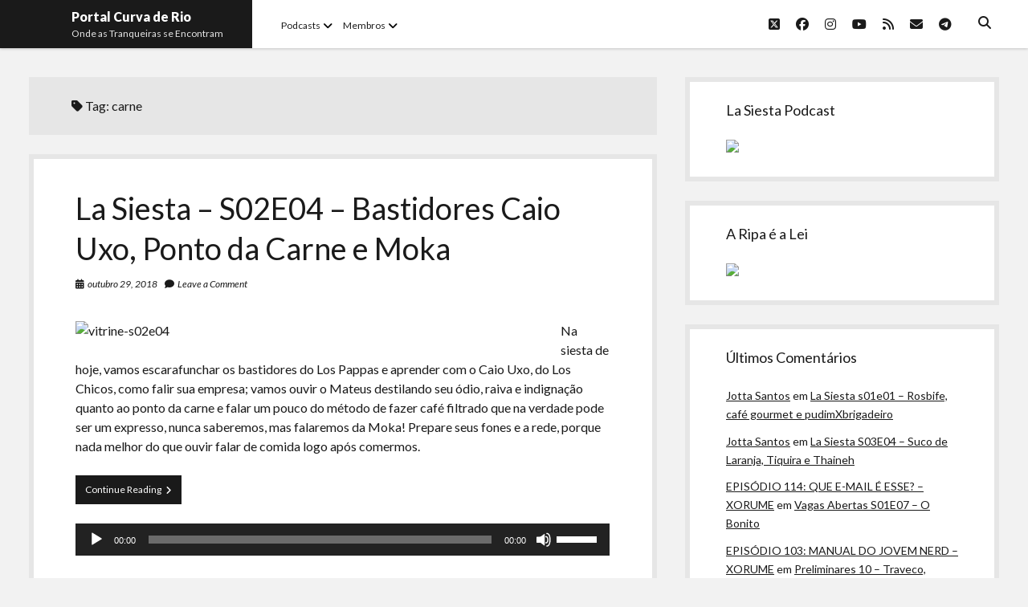

--- FILE ---
content_type: text/html; charset=UTF-8
request_url: https://curvaderio.com/tag/carne/
body_size: 13357
content:
<!DOCTYPE html>

<html lang="pt-BR">

<head>
	<title>carne &#8211; Portal Curva de Rio</title>
<meta name='robots' content='max-image-preview:large' />
	<style>img:is([sizes="auto" i], [sizes^="auto," i]) { contain-intrinsic-size: 3000px 1500px }</style>
	<meta charset="UTF-8" />
<meta name="viewport" content="width=device-width, initial-scale=1" />
<meta name="template" content="Shift 1.25" />
<link rel='dns-prefetch' href='//stats.wp.com' />
<link rel='dns-prefetch' href='//fonts.googleapis.com' />
<script type="text/javascript">
/* <![CDATA[ */
window._wpemojiSettings = {"baseUrl":"https:\/\/s.w.org\/images\/core\/emoji\/16.0.1\/72x72\/","ext":".png","svgUrl":"https:\/\/s.w.org\/images\/core\/emoji\/16.0.1\/svg\/","svgExt":".svg","source":{"concatemoji":"https:\/\/curvaderio.com\/wp-includes\/js\/wp-emoji-release.min.js?ver=6.8.3"}};
/*! This file is auto-generated */
!function(s,n){var o,i,e;function c(e){try{var t={supportTests:e,timestamp:(new Date).valueOf()};sessionStorage.setItem(o,JSON.stringify(t))}catch(e){}}function p(e,t,n){e.clearRect(0,0,e.canvas.width,e.canvas.height),e.fillText(t,0,0);var t=new Uint32Array(e.getImageData(0,0,e.canvas.width,e.canvas.height).data),a=(e.clearRect(0,0,e.canvas.width,e.canvas.height),e.fillText(n,0,0),new Uint32Array(e.getImageData(0,0,e.canvas.width,e.canvas.height).data));return t.every(function(e,t){return e===a[t]})}function u(e,t){e.clearRect(0,0,e.canvas.width,e.canvas.height),e.fillText(t,0,0);for(var n=e.getImageData(16,16,1,1),a=0;a<n.data.length;a++)if(0!==n.data[a])return!1;return!0}function f(e,t,n,a){switch(t){case"flag":return n(e,"\ud83c\udff3\ufe0f\u200d\u26a7\ufe0f","\ud83c\udff3\ufe0f\u200b\u26a7\ufe0f")?!1:!n(e,"\ud83c\udde8\ud83c\uddf6","\ud83c\udde8\u200b\ud83c\uddf6")&&!n(e,"\ud83c\udff4\udb40\udc67\udb40\udc62\udb40\udc65\udb40\udc6e\udb40\udc67\udb40\udc7f","\ud83c\udff4\u200b\udb40\udc67\u200b\udb40\udc62\u200b\udb40\udc65\u200b\udb40\udc6e\u200b\udb40\udc67\u200b\udb40\udc7f");case"emoji":return!a(e,"\ud83e\udedf")}return!1}function g(e,t,n,a){var r="undefined"!=typeof WorkerGlobalScope&&self instanceof WorkerGlobalScope?new OffscreenCanvas(300,150):s.createElement("canvas"),o=r.getContext("2d",{willReadFrequently:!0}),i=(o.textBaseline="top",o.font="600 32px Arial",{});return e.forEach(function(e){i[e]=t(o,e,n,a)}),i}function t(e){var t=s.createElement("script");t.src=e,t.defer=!0,s.head.appendChild(t)}"undefined"!=typeof Promise&&(o="wpEmojiSettingsSupports",i=["flag","emoji"],n.supports={everything:!0,everythingExceptFlag:!0},e=new Promise(function(e){s.addEventListener("DOMContentLoaded",e,{once:!0})}),new Promise(function(t){var n=function(){try{var e=JSON.parse(sessionStorage.getItem(o));if("object"==typeof e&&"number"==typeof e.timestamp&&(new Date).valueOf()<e.timestamp+604800&&"object"==typeof e.supportTests)return e.supportTests}catch(e){}return null}();if(!n){if("undefined"!=typeof Worker&&"undefined"!=typeof OffscreenCanvas&&"undefined"!=typeof URL&&URL.createObjectURL&&"undefined"!=typeof Blob)try{var e="postMessage("+g.toString()+"("+[JSON.stringify(i),f.toString(),p.toString(),u.toString()].join(",")+"));",a=new Blob([e],{type:"text/javascript"}),r=new Worker(URL.createObjectURL(a),{name:"wpTestEmojiSupports"});return void(r.onmessage=function(e){c(n=e.data),r.terminate(),t(n)})}catch(e){}c(n=g(i,f,p,u))}t(n)}).then(function(e){for(var t in e)n.supports[t]=e[t],n.supports.everything=n.supports.everything&&n.supports[t],"flag"!==t&&(n.supports.everythingExceptFlag=n.supports.everythingExceptFlag&&n.supports[t]);n.supports.everythingExceptFlag=n.supports.everythingExceptFlag&&!n.supports.flag,n.DOMReady=!1,n.readyCallback=function(){n.DOMReady=!0}}).then(function(){return e}).then(function(){var e;n.supports.everything||(n.readyCallback(),(e=n.source||{}).concatemoji?t(e.concatemoji):e.wpemoji&&e.twemoji&&(t(e.twemoji),t(e.wpemoji)))}))}((window,document),window._wpemojiSettings);
/* ]]> */
</script>

<style id='wp-emoji-styles-inline-css' type='text/css'>

	img.wp-smiley, img.emoji {
		display: inline !important;
		border: none !important;
		box-shadow: none !important;
		height: 1em !important;
		width: 1em !important;
		margin: 0 0.07em !important;
		vertical-align: -0.1em !important;
		background: none !important;
		padding: 0 !important;
	}
</style>
<link rel='stylesheet' id='wp-block-library-css' href='https://curvaderio.com/wp-includes/css/dist/block-library/style.min.css?ver=6.8.3' type='text/css' media='all' />
<style id='classic-theme-styles-inline-css' type='text/css'>
/*! This file is auto-generated */
.wp-block-button__link{color:#fff;background-color:#32373c;border-radius:9999px;box-shadow:none;text-decoration:none;padding:calc(.667em + 2px) calc(1.333em + 2px);font-size:1.125em}.wp-block-file__button{background:#32373c;color:#fff;text-decoration:none}
</style>
<link rel='stylesheet' id='mediaelement-css' href='https://curvaderio.com/wp-includes/js/mediaelement/mediaelementplayer-legacy.min.css?ver=4.2.17' type='text/css' media='all' />
<link rel='stylesheet' id='wp-mediaelement-css' href='https://curvaderio.com/wp-includes/js/mediaelement/wp-mediaelement.min.css?ver=6.8.3' type='text/css' media='all' />
<style id='jetpack-sharing-buttons-style-inline-css' type='text/css'>
.jetpack-sharing-buttons__services-list{display:flex;flex-direction:row;flex-wrap:wrap;gap:0;list-style-type:none;margin:5px;padding:0}.jetpack-sharing-buttons__services-list.has-small-icon-size{font-size:12px}.jetpack-sharing-buttons__services-list.has-normal-icon-size{font-size:16px}.jetpack-sharing-buttons__services-list.has-large-icon-size{font-size:24px}.jetpack-sharing-buttons__services-list.has-huge-icon-size{font-size:36px}@media print{.jetpack-sharing-buttons__services-list{display:none!important}}.editor-styles-wrapper .wp-block-jetpack-sharing-buttons{gap:0;padding-inline-start:0}ul.jetpack-sharing-buttons__services-list.has-background{padding:1.25em 2.375em}
</style>
<style id='powerpress-player-block-style-inline-css' type='text/css'>


</style>
<style id='global-styles-inline-css' type='text/css'>
:root{--wp--preset--aspect-ratio--square: 1;--wp--preset--aspect-ratio--4-3: 4/3;--wp--preset--aspect-ratio--3-4: 3/4;--wp--preset--aspect-ratio--3-2: 3/2;--wp--preset--aspect-ratio--2-3: 2/3;--wp--preset--aspect-ratio--16-9: 16/9;--wp--preset--aspect-ratio--9-16: 9/16;--wp--preset--color--black: #000000;--wp--preset--color--cyan-bluish-gray: #abb8c3;--wp--preset--color--white: #ffffff;--wp--preset--color--pale-pink: #f78da7;--wp--preset--color--vivid-red: #cf2e2e;--wp--preset--color--luminous-vivid-orange: #ff6900;--wp--preset--color--luminous-vivid-amber: #fcb900;--wp--preset--color--light-green-cyan: #7bdcb5;--wp--preset--color--vivid-green-cyan: #00d084;--wp--preset--color--pale-cyan-blue: #8ed1fc;--wp--preset--color--vivid-cyan-blue: #0693e3;--wp--preset--color--vivid-purple: #9b51e0;--wp--preset--gradient--vivid-cyan-blue-to-vivid-purple: linear-gradient(135deg,rgba(6,147,227,1) 0%,rgb(155,81,224) 100%);--wp--preset--gradient--light-green-cyan-to-vivid-green-cyan: linear-gradient(135deg,rgb(122,220,180) 0%,rgb(0,208,130) 100%);--wp--preset--gradient--luminous-vivid-amber-to-luminous-vivid-orange: linear-gradient(135deg,rgba(252,185,0,1) 0%,rgba(255,105,0,1) 100%);--wp--preset--gradient--luminous-vivid-orange-to-vivid-red: linear-gradient(135deg,rgba(255,105,0,1) 0%,rgb(207,46,46) 100%);--wp--preset--gradient--very-light-gray-to-cyan-bluish-gray: linear-gradient(135deg,rgb(238,238,238) 0%,rgb(169,184,195) 100%);--wp--preset--gradient--cool-to-warm-spectrum: linear-gradient(135deg,rgb(74,234,220) 0%,rgb(151,120,209) 20%,rgb(207,42,186) 40%,rgb(238,44,130) 60%,rgb(251,105,98) 80%,rgb(254,248,76) 100%);--wp--preset--gradient--blush-light-purple: linear-gradient(135deg,rgb(255,206,236) 0%,rgb(152,150,240) 100%);--wp--preset--gradient--blush-bordeaux: linear-gradient(135deg,rgb(254,205,165) 0%,rgb(254,45,45) 50%,rgb(107,0,62) 100%);--wp--preset--gradient--luminous-dusk: linear-gradient(135deg,rgb(255,203,112) 0%,rgb(199,81,192) 50%,rgb(65,88,208) 100%);--wp--preset--gradient--pale-ocean: linear-gradient(135deg,rgb(255,245,203) 0%,rgb(182,227,212) 50%,rgb(51,167,181) 100%);--wp--preset--gradient--electric-grass: linear-gradient(135deg,rgb(202,248,128) 0%,rgb(113,206,126) 100%);--wp--preset--gradient--midnight: linear-gradient(135deg,rgb(2,3,129) 0%,rgb(40,116,252) 100%);--wp--preset--font-size--small: 12px;--wp--preset--font-size--medium: 20px;--wp--preset--font-size--large: 28px;--wp--preset--font-size--x-large: 42px;--wp--preset--font-size--regular: 16px;--wp--preset--font-size--larger: 38px;--wp--preset--spacing--20: 0.44rem;--wp--preset--spacing--30: 0.67rem;--wp--preset--spacing--40: 1rem;--wp--preset--spacing--50: 1.5rem;--wp--preset--spacing--60: 2.25rem;--wp--preset--spacing--70: 3.38rem;--wp--preset--spacing--80: 5.06rem;--wp--preset--shadow--natural: 6px 6px 9px rgba(0, 0, 0, 0.2);--wp--preset--shadow--deep: 12px 12px 50px rgba(0, 0, 0, 0.4);--wp--preset--shadow--sharp: 6px 6px 0px rgba(0, 0, 0, 0.2);--wp--preset--shadow--outlined: 6px 6px 0px -3px rgba(255, 255, 255, 1), 6px 6px rgba(0, 0, 0, 1);--wp--preset--shadow--crisp: 6px 6px 0px rgba(0, 0, 0, 1);}:where(.is-layout-flex){gap: 0.5em;}:where(.is-layout-grid){gap: 0.5em;}body .is-layout-flex{display: flex;}.is-layout-flex{flex-wrap: wrap;align-items: center;}.is-layout-flex > :is(*, div){margin: 0;}body .is-layout-grid{display: grid;}.is-layout-grid > :is(*, div){margin: 0;}:where(.wp-block-columns.is-layout-flex){gap: 2em;}:where(.wp-block-columns.is-layout-grid){gap: 2em;}:where(.wp-block-post-template.is-layout-flex){gap: 1.25em;}:where(.wp-block-post-template.is-layout-grid){gap: 1.25em;}.has-black-color{color: var(--wp--preset--color--black) !important;}.has-cyan-bluish-gray-color{color: var(--wp--preset--color--cyan-bluish-gray) !important;}.has-white-color{color: var(--wp--preset--color--white) !important;}.has-pale-pink-color{color: var(--wp--preset--color--pale-pink) !important;}.has-vivid-red-color{color: var(--wp--preset--color--vivid-red) !important;}.has-luminous-vivid-orange-color{color: var(--wp--preset--color--luminous-vivid-orange) !important;}.has-luminous-vivid-amber-color{color: var(--wp--preset--color--luminous-vivid-amber) !important;}.has-light-green-cyan-color{color: var(--wp--preset--color--light-green-cyan) !important;}.has-vivid-green-cyan-color{color: var(--wp--preset--color--vivid-green-cyan) !important;}.has-pale-cyan-blue-color{color: var(--wp--preset--color--pale-cyan-blue) !important;}.has-vivid-cyan-blue-color{color: var(--wp--preset--color--vivid-cyan-blue) !important;}.has-vivid-purple-color{color: var(--wp--preset--color--vivid-purple) !important;}.has-black-background-color{background-color: var(--wp--preset--color--black) !important;}.has-cyan-bluish-gray-background-color{background-color: var(--wp--preset--color--cyan-bluish-gray) !important;}.has-white-background-color{background-color: var(--wp--preset--color--white) !important;}.has-pale-pink-background-color{background-color: var(--wp--preset--color--pale-pink) !important;}.has-vivid-red-background-color{background-color: var(--wp--preset--color--vivid-red) !important;}.has-luminous-vivid-orange-background-color{background-color: var(--wp--preset--color--luminous-vivid-orange) !important;}.has-luminous-vivid-amber-background-color{background-color: var(--wp--preset--color--luminous-vivid-amber) !important;}.has-light-green-cyan-background-color{background-color: var(--wp--preset--color--light-green-cyan) !important;}.has-vivid-green-cyan-background-color{background-color: var(--wp--preset--color--vivid-green-cyan) !important;}.has-pale-cyan-blue-background-color{background-color: var(--wp--preset--color--pale-cyan-blue) !important;}.has-vivid-cyan-blue-background-color{background-color: var(--wp--preset--color--vivid-cyan-blue) !important;}.has-vivid-purple-background-color{background-color: var(--wp--preset--color--vivid-purple) !important;}.has-black-border-color{border-color: var(--wp--preset--color--black) !important;}.has-cyan-bluish-gray-border-color{border-color: var(--wp--preset--color--cyan-bluish-gray) !important;}.has-white-border-color{border-color: var(--wp--preset--color--white) !important;}.has-pale-pink-border-color{border-color: var(--wp--preset--color--pale-pink) !important;}.has-vivid-red-border-color{border-color: var(--wp--preset--color--vivid-red) !important;}.has-luminous-vivid-orange-border-color{border-color: var(--wp--preset--color--luminous-vivid-orange) !important;}.has-luminous-vivid-amber-border-color{border-color: var(--wp--preset--color--luminous-vivid-amber) !important;}.has-light-green-cyan-border-color{border-color: var(--wp--preset--color--light-green-cyan) !important;}.has-vivid-green-cyan-border-color{border-color: var(--wp--preset--color--vivid-green-cyan) !important;}.has-pale-cyan-blue-border-color{border-color: var(--wp--preset--color--pale-cyan-blue) !important;}.has-vivid-cyan-blue-border-color{border-color: var(--wp--preset--color--vivid-cyan-blue) !important;}.has-vivid-purple-border-color{border-color: var(--wp--preset--color--vivid-purple) !important;}.has-vivid-cyan-blue-to-vivid-purple-gradient-background{background: var(--wp--preset--gradient--vivid-cyan-blue-to-vivid-purple) !important;}.has-light-green-cyan-to-vivid-green-cyan-gradient-background{background: var(--wp--preset--gradient--light-green-cyan-to-vivid-green-cyan) !important;}.has-luminous-vivid-amber-to-luminous-vivid-orange-gradient-background{background: var(--wp--preset--gradient--luminous-vivid-amber-to-luminous-vivid-orange) !important;}.has-luminous-vivid-orange-to-vivid-red-gradient-background{background: var(--wp--preset--gradient--luminous-vivid-orange-to-vivid-red) !important;}.has-very-light-gray-to-cyan-bluish-gray-gradient-background{background: var(--wp--preset--gradient--very-light-gray-to-cyan-bluish-gray) !important;}.has-cool-to-warm-spectrum-gradient-background{background: var(--wp--preset--gradient--cool-to-warm-spectrum) !important;}.has-blush-light-purple-gradient-background{background: var(--wp--preset--gradient--blush-light-purple) !important;}.has-blush-bordeaux-gradient-background{background: var(--wp--preset--gradient--blush-bordeaux) !important;}.has-luminous-dusk-gradient-background{background: var(--wp--preset--gradient--luminous-dusk) !important;}.has-pale-ocean-gradient-background{background: var(--wp--preset--gradient--pale-ocean) !important;}.has-electric-grass-gradient-background{background: var(--wp--preset--gradient--electric-grass) !important;}.has-midnight-gradient-background{background: var(--wp--preset--gradient--midnight) !important;}.has-small-font-size{font-size: var(--wp--preset--font-size--small) !important;}.has-medium-font-size{font-size: var(--wp--preset--font-size--medium) !important;}.has-large-font-size{font-size: var(--wp--preset--font-size--large) !important;}.has-x-large-font-size{font-size: var(--wp--preset--font-size--x-large) !important;}
:where(.wp-block-post-template.is-layout-flex){gap: 1.25em;}:where(.wp-block-post-template.is-layout-grid){gap: 1.25em;}
:where(.wp-block-columns.is-layout-flex){gap: 2em;}:where(.wp-block-columns.is-layout-grid){gap: 2em;}
:root :where(.wp-block-pullquote){font-size: 1.5em;line-height: 1.6;}
</style>
<link rel='stylesheet' id='secondline-psb-subscribe-button-styles-css' href='https://curvaderio.com/wp-content/plugins/podcast-subscribe-buttons/assets/css/secondline-psb-styles.css?ver=6.8.3' type='text/css' media='all' />
<link rel='stylesheet' id='ct-shift-google-fonts-css' href='//fonts.googleapis.com/css?family=Lato%3A400%2C400i%2C700%2C900&#038;subset=latin%2Clatin-ext&#038;display=swap&#038;ver=6.8.3' type='text/css' media='all' />
<link rel='stylesheet' id='ct-shift-font-awesome-css' href='https://curvaderio.com/wp-content/themes/shift/assets/font-awesome/css/all.min.css?ver=6.8.3' type='text/css' media='all' />
<link rel='stylesheet' id='ct-shift-style-css' href='https://curvaderio.com/wp-content/themes/shift/style.css?ver=6.8.3' type='text/css' media='all' />
<script type="text/javascript" src="https://curvaderio.com/wp-includes/js/jquery/jquery.min.js?ver=3.7.1" id="jquery-core-js"></script>
<script type="text/javascript" src="https://curvaderio.com/wp-includes/js/jquery/jquery-migrate.min.js?ver=3.4.1" id="jquery-migrate-js"></script>
<link rel="https://api.w.org/" href="https://curvaderio.com/wp-json/" /><link rel="alternate" title="JSON" type="application/json" href="https://curvaderio.com/wp-json/wp/v2/tags/1973" /><link rel="EditURI" type="application/rsd+xml" title="RSD" href="https://curvaderio.com/xmlrpc.php?rsd" />
<meta name="generator" content="WordPress 6.8.3" />
            <script type="text/javascript"><!--
                                function powerpress_pinw(pinw_url){window.open(pinw_url, 'PowerPressPlayer','toolbar=0,status=0,resizable=1,width=460,height=320');	return false;}
                //-->

                // tabnab protection
                window.addEventListener('load', function () {
                    // make all links have rel="noopener noreferrer"
                    document.querySelectorAll('a[target="_blank"]').forEach(link => {
                        link.setAttribute('rel', 'noopener noreferrer');
                    });
                });
            </script>
            	<style>img#wpstats{display:none}</style>
		<style type="text/css">.recentcomments a{display:inline !important;padding:0 !important;margin:0 !important;}</style><link rel="icon" href="https://curvaderio.com/wp-content/uploads/2020/01/cropped-curva-de-rio-fundo-transp-para-perfis-32x32.png" sizes="32x32" />
<link rel="icon" href="https://curvaderio.com/wp-content/uploads/2020/01/cropped-curva-de-rio-fundo-transp-para-perfis-192x192.png" sizes="192x192" />
<link rel="apple-touch-icon" href="https://curvaderio.com/wp-content/uploads/2020/01/cropped-curva-de-rio-fundo-transp-para-perfis-180x180.png" />
<meta name="msapplication-TileImage" content="https://curvaderio.com/wp-content/uploads/2020/01/cropped-curva-de-rio-fundo-transp-para-perfis-270x270.png" />
</head>

<body id="shift" class="archive tag tag-carne tag-1973 wp-theme-shift">
<a class="skip-content" href="#main">Press &quot;Enter&quot; to skip to content</a>
<div id="overflow-container" class="overflow-container">
			<header class="site-header" id="site-header" role="banner">
		<div class="max-width">
			<div id="title-container" class="title-container has-tagline">
				<div id='site-title' class='site-title'><a href='https://curvaderio.com'>Portal Curva de Rio</a></div>				<p class="tagline">Onde as Tranqueiras se Encontram</p>			</div>
			<button id="toggle-navigation" class="toggle-navigation" name="toggle-navigation" aria-expanded="false">
				<span class="screen-reader-text">open menu</span>
				<svg width="24px" height="18px" viewBox="0 0 24 18" version="1.1" xmlns="http://www.w3.org/2000/svg" xmlns:xlink="http://www.w3.org/1999/xlink">
				    <g stroke="none" stroke-width="1" fill="none" fill-rule="evenodd">
				        <g transform="translate(-148.000000, -36.000000)" fill="#6B6B6B">
				            <g transform="translate(123.000000, 25.000000)">
				                <g transform="translate(25.000000, 11.000000)">
				                    <rect x="0" y="16" width="24" height="2"></rect>
				                    <rect x="0" y="8" width="24" height="2"></rect>
				                    <rect x="0" y="0" width="24" height="2"></rect>
				                </g>
				            </g>
				        </g>
				    </g>
				</svg>			</button>
			<div id="menu-primary-container" class="menu-primary-container">
				<div class="menu-inner-container">
					<div id="menu-primary" class="menu-container menu-primary" role="navigation">
    <nav class="menu"><ul id="menu-primary-items" class="menu-primary-items"><li id="menu-item-2738" class="menu-item menu-item-type-custom menu-item-object-custom menu-item-home menu-item-has-children menu-item-2738"><a href="http://curvaderio.com">Podcasts</a><button class="toggle-dropdown" aria-expanded="false" name="toggle-dropdown"><span class="screen-reader-text">open menu</span><i class="fas fa-angle-down"></i></button>
<ul class="sub-menu">
	<li id="menu-item-2726" class="menu-item menu-item-type-taxonomy menu-item-object-category menu-item-2726"><a href="https://curvaderio.com/category/curvaderio/">Curva de Rio</a></li>
	<li id="menu-item-2724" class="menu-item menu-item-type-taxonomy menu-item-object-category menu-item-2724"><a href="https://curvaderio.com/category/curva-belas-artes/">Curva Belas Artes</a></li>
	<li id="menu-item-2725" class="menu-item menu-item-type-taxonomy menu-item-object-category menu-item-2725"><a href="https://curvaderio.com/category/curva-classics/">Curva Classics</a></li>
	<li id="menu-item-2731" class="menu-item menu-item-type-taxonomy menu-item-object-category menu-item-2731"><a href="https://curvaderio.com/category/komos/">Komos</a></li>
	<li id="menu-item-2732" class="menu-item menu-item-type-taxonomy menu-item-object-category menu-item-2732"><a href="https://curvaderio.com/category/lasiesta/">La Siesta Podcast</a></li>
	<li id="menu-item-2723" class="menu-item menu-item-type-taxonomy menu-item-object-category menu-item-2723"><a href="https://curvaderio.com/category/boca-do-lixo/">Boca do Lixo</a></li>
	<li id="menu-item-2730" class="menu-item menu-item-type-taxonomy menu-item-object-category menu-item-2730"><a href="https://curvaderio.com/category/rachao-na-beira-do-rio/">Rachão na Beira do RIo</a></li>
	<li id="menu-item-2722" class="menu-item menu-item-type-taxonomy menu-item-object-category menu-item-2722"><a href="https://curvaderio.com/category/arquivo-curva-de-rio/">Arquivo CDR</a></li>
	<li id="menu-item-2728" class="menu-item menu-item-type-taxonomy menu-item-object-category menu-item-2728"><a href="https://curvaderio.com/category/papotranqueira/">Papo Tranqueira</a></li>
	<li id="menu-item-2721" class="menu-item menu-item-type-taxonomy menu-item-object-category menu-item-2721"><a href="https://curvaderio.com/category/a-ripa-e-a-lei/">A Ripa É a Lei</a></li>
	<li id="menu-item-2727" class="menu-item menu-item-type-taxonomy menu-item-object-category menu-item-2727"><a href="https://curvaderio.com/category/especial/">Especiais</a></li>
	<li id="menu-item-2729" class="menu-item menu-item-type-taxonomy menu-item-object-category menu-item-2729"><a href="https://curvaderio.com/category/preliminares/">Preliminares</a></li>
</ul>
</li>
<li id="menu-item-2740" class="menu-item menu-item-type-custom menu-item-object-custom menu-item-home menu-item-has-children menu-item-2740"><a href="http://curvaderio.com">Membros</a><button class="toggle-dropdown" aria-expanded="false" name="toggle-dropdown"><span class="screen-reader-text">open menu</span><i class="fas fa-angle-down"></i></button>
<ul class="sub-menu">
	<li id="menu-item-2745" class="menu-item menu-item-type-taxonomy menu-item-object-category menu-item-2745"><a href="https://curvaderio.com/category/almir/">Almir Ribeiro</a></li>
	<li id="menu-item-2746" class="menu-item menu-item-type-taxonomy menu-item-object-category menu-item-2746"><a href="https://curvaderio.com/category/felypesilva/">Felype Silva</a></li>
	<li id="menu-item-2744" class="menu-item menu-item-type-taxonomy menu-item-object-category menu-item-2744"><a href="https://curvaderio.com/category/lucasoliveira/">Lucas Oliveira</a></li>
	<li id="menu-item-2743" class="menu-item menu-item-type-taxonomy menu-item-object-category menu-item-2743"><a href="https://curvaderio.com/category/kaiquexavier/">Kaique Xavier</a></li>
	<li id="menu-item-2741" class="menu-item menu-item-type-taxonomy menu-item-object-category menu-item-2741"><a href="https://curvaderio.com/category/mateusmantoan/">Mateus Mantoan</a></li>
	<li id="menu-item-2742" class="menu-item menu-item-type-taxonomy menu-item-object-category menu-item-2742"><a href="https://curvaderio.com/category/rafaelalmeida/">Rafael Almeida</a></li>
</ul>
</li>
</ul></nav></div>
					<div class='search-form-container'>
	<button id="search-icon" class="search-icon">
		<i class="fas fa-search"></i>
	</button>
	<form role="search" method="get" class="search-form" action="https://curvaderio.com/">
		<label class="screen-reader-text">Search</label>
		<input type="search" class="search-field" placeholder="Search..." value="" name="s"
		       title="Search for:" tabindex="-1"/>
	</form>
</div>					<ul class='social-media-icons'><li>					<a class="twitter" target="_blank"
					   href="https://twitter.com/riodecurva">
						<i class="fab fa-square-x-twitter"
						   title="twitter"></i>
						<span class="screen-reader-text">twitter</span>
					</a>
					</li><li>					<a class="facebook" target="_blank"
					   href="https://www.facebook.com/curvaderiopodcast/">
						<i class="fab fa-facebook"
						   title="facebook"></i>
						<span class="screen-reader-text">facebook</span>
					</a>
					</li><li>					<a class="instagram" target="_blank"
					   href="https://www.instagram.com/riodecurva/">
						<i class="fab fa-instagram"
						   title="instagram"></i>
						<span class="screen-reader-text">instagram</span>
					</a>
					</li><li>					<a class="youtube" target="_blank"
					   href="https://www.youtube.com/curvaderio">
						<i class="fab fa-youtube"
						   title="youtube"></i>
						<span class="screen-reader-text">youtube</span>
					</a>
					</li><li>					<a class="rss" target="_blank"
					   href="http://curvaderio.com/feed/podcast/">
						<i class="fas fa-rss"
						   title="rss"></i>
						<span class="screen-reader-text">rss</span>
					</a>
					</li><li>					<a class="email" target="_blank"
					   href="mailto:r&#105;&#111;&#100;e&#99;&#117;rva&#64;gmail.com">
						<i class="fas fa-envelope" title="email"></i>
						<span class="screen-reader-text">email</span>
					</a>
				</li><li>					<a class="telegram" target="_blank"
					   href="http://t.me/curvaderiopodcast">
						<i class="fab fa-telegram"
						   title="telegram"></i>
						<span class="screen-reader-text">telegram</span>
					</a>
					</li></ul>				</div>
			</div>
		</div>
	</header>
		<div class="max-width main-max-width">
				<section id="main" class="main" role="main">
			
<div class='archive-header'>
	<h1>
		<i class="fas fa-tag"></i>
		Tag: <span>carne</span>	</h1>
	</div>
    <div id="loop-container" class="loop-container">
        <div class="post-2361 post type-post status-publish format-audio hentry category-lasiesta category-mateusmantoan category-podcast category-thaineh-souza tag-cafe tag-cafe-expresso tag-cafe-filtrado tag-cafeteira-italiana tag-carne tag-carne-sangrando tag-carne-vermelha tag-churrasco tag-drinks tag-empreendedorismo tag-frango-atropelado tag-frango-frito tag-moka tag-ponto-da-carne tag-ramo-alimenticio post_format-post-format-audio entry">
		<article>
		<div class='post-header'>
						<h2 class='post-title'>
				<a href="https://curvaderio.com/la-siesta-s02e04/">La Siesta &#8211; S02E04 &#8211; Bastidores Caio Uxo, Ponto da Carne e Moka</a>
			</h2>
			<div class="post-meta">
				<div class="date">
			<i class="fas fa-calendar-alt" aria-hidden="true"></i>
			<a class='date' href="https://curvaderio.com/2018/10/">outubro 29, 2018</a>
		</div>
				<div class="post-comments">
			<span class="comments-link">
	<i class="fas fa-comment" aria-hidden="true"></i>
	<a href="https://curvaderio.com/la-siesta-s02e04/#respond">Leave a Comment</a></span>		</div>
	</div>		</div>
				<div class="post-content">
			<p><a href="http://curvaderio.com/la-siesta-s02e04"><img fetchpriority="high" decoding="async" class="alignleft wp-image-2365 size-full" src="http://archive.org/download/imagens-site/vitrine-s02e04.png" alt="vitrine-s02e04" width="580" height="250" /></a>Na siesta de hoje, vamos escarafunchar os bastidores do Los Pappas e aprender com o Caio Uxo, do Los Chicos, como falir sua empresa; vamos ouvir o Mateus destilando seu ódio, raiva e indignação quanto ao ponto da carne e falar um pouco do método de fazer café filtrado que na verdade pode ser um expresso, nunca saberemos, mas falaremos da Moka! Prepare seus fones e a rede, porque nada melhor do que ouvir falar de comida logo após comermos.</p>
<div class="more-link-wrapper"><a class="more-link" href="https://curvaderio.com/la-siesta-s02e04/">Continue Reading<span class="screen-reader-text">La Siesta &#8211; S02E04 &#8211; Bastidores Caio Uxo, Ponto da Carne e Moka</span> <i class="fas fa-angle-right"></i></a></div>
<div class="powerpress_player" id="powerpress_player_8616"><!--[if lt IE 9]><script>document.createElement('audio');</script><![endif]-->
<audio class="wp-audio-shortcode" id="audio-2361-1" preload="none" style="width: 100%;" controls="controls"><source type="audio/mpeg" src="http://media.blubrry.com/curvaderio/archive.org/download/la-siesta/la-siesta-s02e04.mp3?_=1" /><a href="http://media.blubrry.com/curvaderio/archive.org/download/la-siesta/la-siesta-s02e04.mp3">http://media.blubrry.com/curvaderio/archive.org/download/la-siesta/la-siesta-s02e04.mp3</a></audio></div><p class="powerpress_links powerpress_links_mp3" style="margin-bottom: 1px !important;">Podcast: <a href="http://media.blubrry.com/curvaderio/archive.org/download/la-siesta/la-siesta-s02e04.mp3" class="powerpress_link_pinw" target="_blank" title="Play in new window" onclick="return powerpress_pinw('https://curvaderio.com/?powerpress_pinw=2361-podcast');" rel="nofollow">Play in new window</a> | <a href="http://media.blubrry.com/curvaderio/archive.org/download/la-siesta/la-siesta-s02e04.mp3" class="powerpress_link_d" title="Download" rel="nofollow" download="la-siesta-s02e04.mp3">Download</a></p><p class="powerpress_links powerpress_subscribe_links">Subscribe: <a href="https://curvaderio.com/feed/podcast/" class="powerpress_link_subscribe powerpress_link_subscribe_rss" target="_blank" title="Subscribe via RSS" rel="nofollow">RSS</a></p><!--powerpress_player-->		</div>
	</article>
	</div>    </div>

</section> <!-- .main -->
    <aside class="sidebar sidebar-primary" id="sidebar-primary" role="complementary">
        <h1 class="screen-reader-text">Sidebar</h1>
        <section id="custom_html-5" class="widget_text widget widget_custom_html"><h2 class="widget-title">La Siesta Podcast</h2><div class="textwidget custom-html-widget"><a href="http://curvaderio.com/category/lasiesta/"><img src="https://archive.org/download/lasiesta-podcast/la-siesta-capa.png" class="media-object  img-responsive img-thumbnail"></a></div></section><section id="custom_html-7" class="widget_text widget widget_custom_html"><h2 class="widget-title">A Ripa é a Lei</h2><div class="textwidget custom-html-widget"><a href="http://curvaderio.com/category/a-ripa-e-a-lei/"><img src="http://archive.org/download/imagens-site/aripaealei.jpg" class="media-object  img-responsive img-thumbnail"></a></div></section><section id="recent-comments-2" class="widget widget_recent_comments"><h2 class="widget-title">Últimos Comentários</h2><ul id="recentcomments"><li class="recentcomments"><span class="comment-author-link"><a href="https://paranerdia.com.br" class="url" rel="ugc external nofollow">Jotta Santos</a></span> em <a href="https://curvaderio.com/la-siesta-s01e01/#comment-1120">La Siesta s01e01 &#8211; Rosbife, café gourmet e pudimXbrigadeiro</a></li><li class="recentcomments"><span class="comment-author-link"><a href="http://www.paranerdia.com.br" class="url" rel="ugc external nofollow">Jotta Santos</a></span> em <a href="https://curvaderio.com/la-siesta-s03e04/#comment-1112">La Siesta S03E04 &#8211; Suco de Laranja, Tiquira e Thaineh</a></li><li class="recentcomments"><span class="comment-author-link"><a href="https://www.xorume.com.br/episodio-114-que-e-mail-e-esse/" class="url" rel="ugc external nofollow">EPISÓDIO 114: QUE E-MAIL É ESSE? &#8211; XORUME</a></span> em <a href="https://curvaderio.com/vagas-abertas-s01e07/#comment-410">Vagas Abertas S01E07 &#8211; O Bonito</a></li><li class="recentcomments"><span class="comment-author-link"><a href="https://www.xorume.com.br/episodio-103-manual-do-jovem-nerd/" class="url" rel="ugc external nofollow">EPISÓDIO 103: MANUAL DO JOVEM NERD &#8211; XORUME</a></span> em <a href="https://curvaderio.com/preliminares-10/#comment-409">Preliminares 10 &#8211; Traveco, Hambúrguer e Pinga</a></li><li class="recentcomments"><span class="comment-author-link"><a href="https://www.xorume.com.br/episodio-92-manual-do-jovem-cidadao-de-bem/" class="url" rel="ugc external nofollow">EPISÓDIO 92: MANUAL DO JOVEM CIDADÃO DE BEM &#8211; XORUME</a></span> em <a href="https://curvaderio.com/40-relacionamentos/#comment-408">Curva de Rio 40 &#8211; Relacionamentos</a></li></ul></section><section id="tag_cloud-3" class="widget widget_tag_cloud"><h2 class="widget-title">Tags</h2><div class="tagcloud"><a href="https://curvaderio.com/tag/adam-sandler/" class="tag-cloud-link tag-link-698 tag-link-position-1" style="font-size: 11.733333333333pt;" aria-label="Adam Sandler (7 itens)">Adam Sandler</a>
<a href="https://curvaderio.com/tag/almir/" class="tag-cloud-link tag-link-322 tag-link-position-2" style="font-size: 14.844444444444pt;" aria-label="Almir (9 itens)">Almir</a>
<a href="https://curvaderio.com/tag/amc/" class="tag-cloud-link tag-link-929 tag-link-position-3" style="font-size: 8pt;" aria-label="AMC (5 itens)">AMC</a>
<a href="https://curvaderio.com/tag/android/" class="tag-cloud-link tag-link-201 tag-link-position-4" style="font-size: 8pt;" aria-label="Android (5 itens)">Android</a>
<a href="https://curvaderio.com/tag/bolsonaro/" class="tag-cloud-link tag-link-807 tag-link-position-5" style="font-size: 16.088888888889pt;" aria-label="bolsonaro (10 itens)">bolsonaro</a>
<a href="https://curvaderio.com/tag/cafe-com-porrada/" class="tag-cloud-link tag-link-1249 tag-link-position-6" style="font-size: 16.088888888889pt;" aria-label="Café com Porrada (10 itens)">Café com Porrada</a>
<a href="https://curvaderio.com/tag/cassidy/" class="tag-cloud-link tag-link-930 tag-link-position-7" style="font-size: 8pt;" aria-label="Cassidy (5 itens)">Cassidy</a>
<a href="https://curvaderio.com/tag/cerveja/" class="tag-cloud-link tag-link-34 tag-link-position-8" style="font-size: 11.733333333333pt;" aria-label="cerveja (7 itens)">cerveja</a>
<a href="https://curvaderio.com/tag/china/" class="tag-cloud-link tag-link-1082 tag-link-position-9" style="font-size: 10.177777777778pt;" aria-label="china (6 itens)">china</a>
<a href="https://curvaderio.com/tag/cinema/" class="tag-cloud-link tag-link-8 tag-link-position-10" style="font-size: 21.066666666667pt;" aria-label="Cinema (15 itens)">Cinema</a>
<a href="https://curvaderio.com/tag/coachcast/" class="tag-cloud-link tag-link-1255 tag-link-position-11" style="font-size: 10.177777777778pt;" aria-label="coachcast (6 itens)">coachcast</a>
<a href="https://curvaderio.com/tag/comida/" class="tag-cloud-link tag-link-404 tag-link-position-12" style="font-size: 14.844444444444pt;" aria-label="comida (9 itens)">comida</a>
<a href="https://curvaderio.com/tag/conversa-nerd-e-geek/" class="tag-cloud-link tag-link-542 tag-link-position-13" style="font-size: 8pt;" aria-label="Conversa Nerd e Geek (5 itens)">Conversa Nerd e Geek</a>
<a href="https://curvaderio.com/tag/copa/" class="tag-cloud-link tag-link-874 tag-link-position-14" style="font-size: 10.177777777778pt;" aria-label="copa (6 itens)">copa</a>
<a href="https://curvaderio.com/tag/curitiba/" class="tag-cloud-link tag-link-543 tag-link-position-15" style="font-size: 18.266666666667pt;" aria-label="Curitiba (12 itens)">Curitiba</a>
<a href="https://curvaderio.com/tag/emails/" class="tag-cloud-link tag-link-1063 tag-link-position-16" style="font-size: 10.177777777778pt;" aria-label="emails (6 itens)">emails</a>
<a href="https://curvaderio.com/tag/faculdade/" class="tag-cloud-link tag-link-598 tag-link-position-17" style="font-size: 14.844444444444pt;" aria-label="faculdade (9 itens)">faculdade</a>
<a href="https://curvaderio.com/tag/fermata/" class="tag-cloud-link tag-link-1261 tag-link-position-18" style="font-size: 11.733333333333pt;" aria-label="Fermata (7 itens)">Fermata</a>
<a href="https://curvaderio.com/tag/hitler/" class="tag-cloud-link tag-link-74 tag-link-position-19" style="font-size: 8pt;" aria-label="Hitler (5 itens)">Hitler</a>
<a href="https://curvaderio.com/tag/leo-oliveira/" class="tag-cloud-link tag-link-934 tag-link-position-20" style="font-size: 11.733333333333pt;" aria-label="Leo Oliveira (7 itens)">Leo Oliveira</a>
<a href="https://curvaderio.com/tag/los-chicos/" class="tag-cloud-link tag-link-551 tag-link-position-21" style="font-size: 10.177777777778pt;" aria-label="Los Chicos (6 itens)">Los Chicos</a>
<a href="https://curvaderio.com/tag/luiza-possi/" class="tag-cloud-link tag-link-450 tag-link-position-22" style="font-size: 22pt;" aria-label="Luiza Possi (16 itens)">Luiza Possi</a>
<a href="https://curvaderio.com/tag/lula/" class="tag-cloud-link tag-link-813 tag-link-position-23" style="font-size: 14.844444444444pt;" aria-label="lula (9 itens)">lula</a>
<a href="https://curvaderio.com/tag/masturbacao/" class="tag-cloud-link tag-link-91 tag-link-position-24" style="font-size: 8pt;" aria-label="Masturbação (5 itens)">Masturbação</a>
<a href="https://curvaderio.com/tag/neymar/" class="tag-cloud-link tag-link-379 tag-link-position-25" style="font-size: 10.177777777778pt;" aria-label="Neymar (6 itens)">Neymar</a>
<a href="https://curvaderio.com/tag/onze-de-setembro/" class="tag-cloud-link tag-link-94 tag-link-position-26" style="font-size: 16.088888888889pt;" aria-label="onze de setembro (10 itens)">onze de setembro</a>
<a href="https://curvaderio.com/tag/osasco/" class="tag-cloud-link tag-link-328 tag-link-position-27" style="font-size: 16.088888888889pt;" aria-label="osasco (10 itens)">osasco</a>
<a href="https://curvaderio.com/tag/paulinho-siqueira/" class="tag-cloud-link tag-link-1281 tag-link-position-28" style="font-size: 10.177777777778pt;" aria-label="paulinho siqueira (6 itens)">paulinho siqueira</a>
<a href="https://curvaderio.com/tag/pensador-louco/" class="tag-cloud-link tag-link-559 tag-link-position-29" style="font-size: 16.088888888889pt;" aria-label="Pensador Louco (10 itens)">Pensador Louco</a>
<a href="https://curvaderio.com/tag/petrus-davi/" class="tag-cloud-link tag-link-591 tag-link-position-30" style="font-size: 8pt;" aria-label="Petrus Davi (5 itens)">Petrus Davi</a>
<a href="https://curvaderio.com/tag/preacher/" class="tag-cloud-link tag-link-207 tag-link-position-31" style="font-size: 17.333333333333pt;" aria-label="Preacher (11 itens)">Preacher</a>
<a href="https://curvaderio.com/tag/pregador/" class="tag-cloud-link tag-link-961 tag-link-position-32" style="font-size: 11.733333333333pt;" aria-label="Pregador (7 itens)">Pregador</a>
<a href="https://curvaderio.com/tag/ripa/" class="tag-cloud-link tag-link-1641 tag-link-position-33" style="font-size: 10.177777777778pt;" aria-label="ripa (6 itens)">ripa</a>
<a href="https://curvaderio.com/tag/rodrigo-hilario/" class="tag-cloud-link tag-link-937 tag-link-position-34" style="font-size: 10.177777777778pt;" aria-label="Rodrigo Hilario (6 itens)">Rodrigo Hilario</a>
<a href="https://curvaderio.com/tag/rpg/" class="tag-cloud-link tag-link-1657 tag-link-position-35" style="font-size: 10.177777777778pt;" aria-label="rpg (6 itens)">rpg</a>
<a href="https://curvaderio.com/tag/russia/" class="tag-cloud-link tag-link-259 tag-link-position-36" style="font-size: 18.266666666667pt;" aria-label="Rússia (12 itens)">Rússia</a>
<a href="https://curvaderio.com/tag/silvio-santos/" class="tag-cloud-link tag-link-28 tag-link-position-37" style="font-size: 11.733333333333pt;" aria-label="Silvio Santos (7 itens)">Silvio Santos</a>
<a href="https://curvaderio.com/tag/stalin/" class="tag-cloud-link tag-link-100 tag-link-position-38" style="font-size: 8pt;" aria-label="Stalin (5 itens)">Stalin</a>
<a href="https://curvaderio.com/tag/star-wars/" class="tag-cloud-link tag-link-171 tag-link-position-39" style="font-size: 10.177777777778pt;" aria-label="star wars (6 itens)">star wars</a>
<a href="https://curvaderio.com/tag/thaineh-souza/" class="tag-cloud-link tag-link-1572 tag-link-position-40" style="font-size: 13.288888888889pt;" aria-label="Thaineh Souza (8 itens)">Thaineh Souza</a>
<a href="https://curvaderio.com/tag/trabalho/" class="tag-cloud-link tag-link-1334 tag-link-position-41" style="font-size: 10.177777777778pt;" aria-label="trabalho (6 itens)">trabalho</a>
<a href="https://curvaderio.com/tag/trova-na-taverna/" class="tag-cloud-link tag-link-1071 tag-link-position-42" style="font-size: 10.177777777778pt;" aria-label="trova na taverna (6 itens)">trova na taverna</a>
<a href="https://curvaderio.com/tag/twitter/" class="tag-cloud-link tag-link-734 tag-link-position-43" style="font-size: 11.733333333333pt;" aria-label="Twitter (7 itens)">Twitter</a>
<a href="https://curvaderio.com/tag/xorume/" class="tag-cloud-link tag-link-1220 tag-link-position-44" style="font-size: 18.266666666667pt;" aria-label="xorume (12 itens)">xorume</a>
<a href="https://curvaderio.com/tag/xvideos/" class="tag-cloud-link tag-link-104 tag-link-position-45" style="font-size: 19.511111111111pt;" aria-label="xvideos (13 itens)">xvideos</a></div>
</section>    </aside>
</div><!-- .max-width -->
<footer id="site-footer" class="site-footer" role="contentinfo">
        <div class="max-width">
        <div class="design-credit">
            <span>
                <a href="https://www.competethemes.com/shift/" rel="nofollow">Shift WordPress Theme</a> by Compete Themes.            </span>
        </div>
    </div>
</footer>
</div><!-- .overflow-container -->


<script type="speculationrules">
{"prefetch":[{"source":"document","where":{"and":[{"href_matches":"\/*"},{"not":{"href_matches":["\/wp-*.php","\/wp-admin\/*","\/wp-content\/uploads\/*","\/wp-content\/*","\/wp-content\/plugins\/*","\/wp-content\/themes\/shift\/*","\/*\\?(.+)"]}},{"not":{"selector_matches":"a[rel~=\"nofollow\"]"}},{"not":{"selector_matches":".no-prefetch, .no-prefetch a"}}]},"eagerness":"conservative"}]}
</script>
<script type="text/javascript" src="https://curvaderio.com/wp-content/plugins/podcast-subscribe-buttons/assets/js/modal.min.js?ver=1.0.0" id="secondline_psb_button_modal_script-js"></script>
<script type="text/javascript" id="ct-shift-js-js-extra">
/* <![CDATA[ */
var ct_shift_objectL10n = {"openMenu":"open menu","closeMenu":"close menu","openChildMenu":"open dropdown menu","closeChildMenu":"close dropdown menu"};
/* ]]> */
</script>
<script type="text/javascript" src="https://curvaderio.com/wp-content/themes/shift/js/build/production.min.js?ver=6.8.3" id="ct-shift-js-js"></script>
<script type="text/javascript" id="jetpack-stats-js-before">
/* <![CDATA[ */
_stq = window._stq || [];
_stq.push([ "view", JSON.parse("{\"v\":\"ext\",\"blog\":\"94280171\",\"post\":\"0\",\"tz\":\"-3\",\"srv\":\"curvaderio.com\",\"arch_tag\":\"carne\",\"arch_results\":\"1\",\"j\":\"1:14.7\"}") ]);
_stq.push([ "clickTrackerInit", "94280171", "0" ]);
/* ]]> */
</script>
<script type="text/javascript" src="https://stats.wp.com/e-202601.js" id="jetpack-stats-js" defer="defer" data-wp-strategy="defer"></script>
<script type="text/javascript" src="https://curvaderio.com/wp-content/plugins/powerpress/player.min.js?ver=6.8.3" id="powerpress-player-js"></script>
<script type="text/javascript" id="mediaelement-core-js-before">
/* <![CDATA[ */
var mejsL10n = {"language":"pt","strings":{"mejs.download-file":"Fazer download do arquivo","mejs.install-flash":"Voc\u00ea est\u00e1 usando um navegador que n\u00e3o tem Flash ativo ou instalado. Ative o plugin do Flash player ou baixe a \u00faltima vers\u00e3o em https:\/\/get.adobe.com\/flashplayer\/","mejs.fullscreen":"Tela inteira","mejs.play":"Reproduzir","mejs.pause":"Pausar","mejs.time-slider":"Tempo do slider","mejs.time-help-text":"Use as setas esquerda e direita para avan\u00e7ar um segundo. Acima e abaixo para avan\u00e7ar dez segundos.","mejs.live-broadcast":"Transmiss\u00e3o ao vivo","mejs.volume-help-text":"Use as setas para cima ou para baixo para aumentar ou diminuir o volume.","mejs.unmute":"Desativar mudo","mejs.mute":"Mudo","mejs.volume-slider":"Controle de volume","mejs.video-player":"Tocador de v\u00eddeo","mejs.audio-player":"Tocador de \u00e1udio","mejs.captions-subtitles":"Transcri\u00e7\u00f5es\/Legendas","mejs.captions-chapters":"Cap\u00edtulos","mejs.none":"Nenhum","mejs.afrikaans":"Afric\u00e2ner","mejs.albanian":"Alban\u00eas","mejs.arabic":"\u00c1rabe","mejs.belarusian":"Bielorrusso","mejs.bulgarian":"B\u00falgaro","mejs.catalan":"Catal\u00e3o","mejs.chinese":"Chin\u00eas","mejs.chinese-simplified":"Chin\u00eas (simplificado)","mejs.chinese-traditional":"Chin\u00eas (tradicional)","mejs.croatian":"Croata","mejs.czech":"Checo","mejs.danish":"Dinamarqu\u00eas","mejs.dutch":"Holand\u00eas","mejs.english":"Ingl\u00eas","mejs.estonian":"Estoniano","mejs.filipino":"Filipino","mejs.finnish":"Finland\u00eas","mejs.french":"Franc\u00eas","mejs.galician":"Galega","mejs.german":"Alem\u00e3o","mejs.greek":"Grego","mejs.haitian-creole":"Crioulo haitiano","mejs.hebrew":"Hebraico","mejs.hindi":"Hindi","mejs.hungarian":"H\u00fangaro","mejs.icelandic":"Island\u00eas","mejs.indonesian":"Indon\u00e9sio","mejs.irish":"Irland\u00eas","mejs.italian":"Italiano","mejs.japanese":"Japon\u00eas","mejs.korean":"Coreano","mejs.latvian":"Let\u00e3o","mejs.lithuanian":"Lituano","mejs.macedonian":"Maced\u00f4nio","mejs.malay":"Malaio","mejs.maltese":"Malt\u00eas","mejs.norwegian":"Noruegu\u00eas","mejs.persian":"Persa","mejs.polish":"Polon\u00eas","mejs.portuguese":"Portugu\u00eas","mejs.romanian":"Romeno","mejs.russian":"Russo","mejs.serbian":"S\u00e9rvio","mejs.slovak":"Eslovaco","mejs.slovenian":"Esloveno","mejs.spanish":"Espanhol","mejs.swahili":"Sua\u00edli","mejs.swedish":"Sueco","mejs.tagalog":"Tagalo","mejs.thai":"Tailand\u00eas","mejs.turkish":"Turco","mejs.ukrainian":"Ucraniano","mejs.vietnamese":"Vietnamita","mejs.welsh":"Gal\u00eas","mejs.yiddish":"I\u00eddiche"}};
/* ]]> */
</script>
<script type="text/javascript" src="https://curvaderio.com/wp-includes/js/mediaelement/mediaelement-and-player.min.js?ver=4.2.17" id="mediaelement-core-js"></script>
<script type="text/javascript" src="https://curvaderio.com/wp-includes/js/mediaelement/mediaelement-migrate.min.js?ver=6.8.3" id="mediaelement-migrate-js"></script>
<script type="text/javascript" id="mediaelement-js-extra">
/* <![CDATA[ */
var _wpmejsSettings = {"pluginPath":"\/wp-includes\/js\/mediaelement\/","classPrefix":"mejs-","stretching":"responsive","audioShortcodeLibrary":"mediaelement","videoShortcodeLibrary":"mediaelement"};
/* ]]> */
</script>
<script type="text/javascript" src="https://curvaderio.com/wp-includes/js/mediaelement/wp-mediaelement.min.js?ver=6.8.3" id="wp-mediaelement-js"></script>

</body>
</html>

<!-- Page cached by LiteSpeed Cache 7.6.2 on 2025-12-31 21:49:14 -->